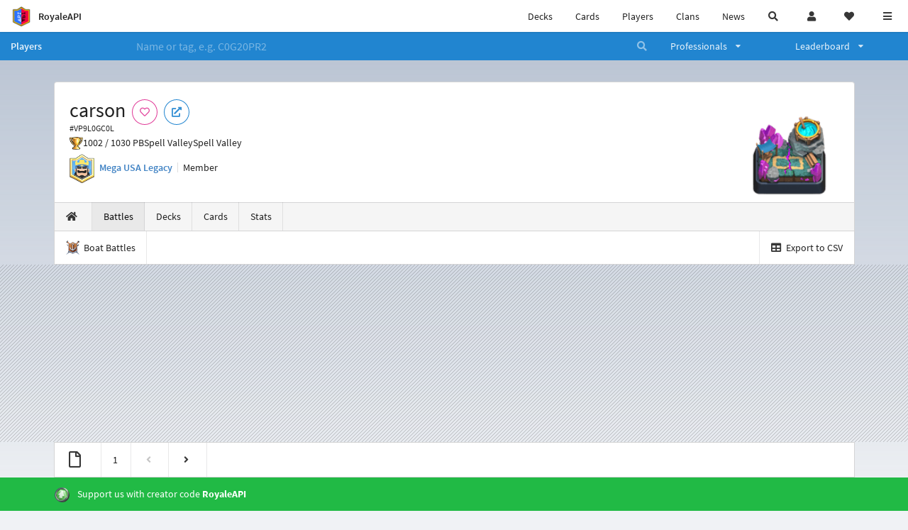

--- FILE ---
content_type: text/html; charset=utf-8
request_url: https://royaleapi.com/player/VP9L0GC0L/battles
body_size: 11129
content:

<!DOCTYPE html>
    <html lang="en">

<head>    <meta charset="UTF-8"/>
    <meta name="viewport" content="width=device-width, initial-scale=1"/>
    <title>carson #VP9L0GC0L | Battle Log | Player Profile in Clash Royale - RoyaleAPI</title>

<link rel="apple-touch-icon" sizes="57x57" href="https://royaleapi.com/static/img/favicon2/apple-icon-57x57.png?t=ad39e8ebc">
<link rel="apple-touch-icon" sizes="60x60" href="https://royaleapi.com/static/img/favicon2/apple-icon-60x60.png?t=d6c57df4c">
<link rel="apple-touch-icon" sizes="72x72" href="https://royaleapi.com/static/img/favicon2/apple-icon-72x72.png?t=38d77b57c">
<link rel="apple-touch-icon" sizes="76x76" href="https://royaleapi.com/static/img/favicon2/apple-icon-76x76.png?t=9f254eaac">
<link rel="apple-touch-icon" sizes="114x114" href="https://royaleapi.com/static/img/favicon2/apple-icon-114x114.png?t=6a4b7f8ec">
<link rel="apple-touch-icon" sizes="120x120" href="https://royaleapi.com/static/img/favicon2/apple-icon-120x120.png?t=52854523c">
<link rel="apple-touch-icon" sizes="144x144" href="https://royaleapi.com/static/img/favicon2/apple-icon-144x144.png?t=1a1a1059c">
<link rel="apple-touch-icon" sizes="152x152" href="https://royaleapi.com/static/img/favicon2/apple-icon-152x152.png?t=06ddc337c">
<link rel="apple-touch-icon" sizes="180x180" href="https://royaleapi.com/static/img/favicon2/apple-icon-180x180.png?t=f29fa7edc">
<link rel="icon" type="image/png" sizes="192x192"  href="https://royaleapi.com/static/img/favicon2/android-icon-192x192.png?t=22f051bec">
<link rel="icon" type="image/png" sizes="32x32" href="https://royaleapi.com/static/img/favicon2/favicon-32x32.png?t=928771c9c">
<link rel="icon" type="image/png" sizes="96x96" href="https://royaleapi.com/static/img/favicon2/favicon-96x96.png?t=c1c529c8c">
<link rel="icon" type="image/png" sizes="16x16" href="https://royaleapi.com/static/img/favicon2/favicon-16x16.png?t=bdf872bec">

<meta name="msapplication-TileColor" content="#ffffff">
<meta name="msapplication-TileImage" content="https://royaleapi.com/static/img/favicon2/ms-icon-144x144.png?t=1a1a1059c">
<meta name="theme-color" content="#ffffff">

<link rel="manifest" href="/manifest.json?url=http%3A//royaleapi.com/player/VP9L0GC0L/battles">
<link rel="mask-icon" href="https://royaleapi.com/static/img/favicon/safari-pinned-tab.svg?t=c175d491c" color="#5bbad5">
<link rel="shortcut icon" href="https://royaleapi.com/favicon.ico">
<meta name="msapplication-config" content="https://royaleapi.com/static/img/favicon/browserconfig.xml?t=b1e51498c">
<meta name="theme-color" content="#ffffff">
<link rel="preload" href="https://cdn.royaleapi.com/static/fonts/source-sans-pro-v14-latin-regular.woff2" as="font" type="font/woff2" crossorigin>
<link rel="preconnect" href="https://cdn.royaleapi.com" crossorigin>
<link rel="preconnect" href="https://www.google-analytics.com">
<link rel="preconnect" href="https://a.pub.network/" crossorigin />
<link rel="preconnect" href="https://b.pub.network/" crossorigin />
<link rel="preconnect" href="https://c.pub.network/" crossorigin />
<link rel="preconnect" href="https://d.pub.network/" crossorigin />
<link rel="preconnect" href="https://c.amazon-adsystem.com" crossorigin />
<link rel="preconnect" href="https://s.amazon-adsystem.com" crossorigin />
<link rel="preconnect" href="https://secure.quantserve.com/" crossorigin />
<link rel="preconnect" href="https://rules.quantcount.com/" crossorigin />
<link rel="preconnect" href="https://pixel.quantserve.com/" crossorigin />
<link rel="preconnect" href="https://cmp.quantcast.com/" crossorigin />
<link rel="preconnect" href="https://btloader.com/" crossorigin />
<link rel="preconnect" href="https://api.btloader.com/" crossorigin />
<link rel="preconnect" href="https://confiant-integrations.global.ssl.fastly.net" crossorigin />
    <link rel="alternate" href="https://royaleapi.com/player/VP9L0GC0L/battles?lang=de" hreflang="de" />
<link rel="alternate" href="https://royaleapi.com/player/VP9L0GC0L/battles?lang=en" hreflang="en" />
<link rel="alternate" href="https://royaleapi.com/player/VP9L0GC0L/battles?lang=es" hreflang="es" />
<link rel="alternate" href="https://royaleapi.com/player/VP9L0GC0L/battles?lang=fr" hreflang="fr" />
<link rel="alternate" href="https://royaleapi.com/player/VP9L0GC0L/battles?lang=it" hreflang="it" />
<link rel="alternate" href="https://royaleapi.com/player/VP9L0GC0L/battles?lang=ja" hreflang="ja" />
<link rel="alternate" href="https://royaleapi.com/player/VP9L0GC0L/battles?lang=ko" hreflang="ko" />
<link rel="alternate" href="https://royaleapi.com/player/VP9L0GC0L/battles?lang=nl" hreflang="nl" />
<link rel="alternate" href="https://royaleapi.com/player/VP9L0GC0L/battles?lang=pl" hreflang="pl" />
<link rel="alternate" href="https://royaleapi.com/player/VP9L0GC0L/battles?lang=pt" hreflang="pt" />
<link rel="alternate" href="https://royaleapi.com/player/VP9L0GC0L/battles?lang=ru" hreflang="ru" />
<link rel="alternate" href="https://royaleapi.com/player/VP9L0GC0L/battles?lang=vi" hreflang="vi" />
<link rel="alternate" href="https://royaleapi.com/player/VP9L0GC0L/battles?lang=zh" hreflang="zh-Hans" />
<link rel="alternate" href="https://royaleapi.com/player/VP9L0GC0L/battles?lang=zh_Hant" hreflang="zh-Hant" />
<link rel="canonical" href="https://royaleapi.com/player/VP9L0GC0L/battles?lang=en"/>

        <meta name="google" content="notranslate"/>
    <!-- Rich Link Preview -->
    <meta name="title" content="carson #VP9L0GC0L | Battle Log | Player Profile in Clash Royale - RoyaleAPI">
    <meta name="description" content="The definitive source about decks, players and teams in Clash Royale. Explore advanced statistics about decks and cards based on millions of games per week.">
        <meta name="keywords"
              content="Clash Royale, stats, analytics, decks, esports, API, chests, RoyaleAPI, statistics, meta, best, cards, pro">
    <meta property="og:title" content="carson #VP9L0GC0L | Battle Log | Player Profile in Clash Royale - RoyaleAPI">
    <meta property="og:type" content="website">
    <meta property="og:site_name" content="RoyaleAPI">
    <meta property="og:url" content="https://royaleapi.com/player/VP9L0GC0L/battles">
    <!-- End: Rich Link Preview -->
        <meta name="twitter:card" content="summary"/>

    <meta name="twitter:site" content="@RoyaleAPI">
    <meta name="twitter:site:id" content="901152315301806080">
    <meta name="twitter:creator" content="@RoyaleAPI">
    <meta name="twitter:creator:id" content="901152315301806080">
    <meta name="twitter:title" content="carson #VP9L0GC0L | Battle Log | Player Profile in Clash Royale - RoyaleAPI">
    <meta name="twitter:description" content="The definitive source about decks, players and teams in Clash Royale. Explore advanced statistics about decks and cards based on millions of games per week.">
    <link rel="search" type="application/opensearchdescription+xml" title="RoyaleAPI" href="/opensearch.xml"/>

                    <meta property="og:image:width" content="256">
    <meta property="og:image:height" content="256">
    <meta property="og:image" content="https://cdn.royaleapi.com/static/img/arenas-fs8/256x256/arena4-fs8.png?t=4b1cb293c">
    <meta name="twitter:image" content="https://cdn.royaleapi.com/static/img/arenas-fs8/256x256/arena4-fs8.png?t=4b1cb293c">



        <meta property="og:description" content="The definitive source about decks, players and teams in Clash Royale. Explore advanced statistics about decks and cards based on millions of games per week.">


<!-- Google Tag Manager -->
<script>(function(w,d,s,l,i){w[l]=w[l]||[];w[l].push({'gtm.start':
new Date().getTime(),event:'gtm.js'});var f=d.getElementsByTagName(s)[0],
j=d.createElement(s),dl=l!='dataLayer'?'&l='+l:'';j.async=true;j.src=
'https://www.googletagmanager.com/gtm.js?id='+i+dl;f.parentNode.insertBefore(j,f);
})(window,document,'script','dataLayer','GTM-TCGM34G');</script>
<!-- End Google Tag Manager -->
    <script>
        window.__royaleapi_t = 1769344420;
        window.__royaleapi_a = 1;
    </script>

        


            <link rel="stylesheet" href="https://a.pub.network/royaleapi-com/cls.css">
            <script data-cfasync="false" type="text/javascript">
                var freestar = freestar || {};
                freestar.queue = freestar.queue || [];
                freestar.config = freestar.config || {};
                freestar.config.enabled_slots = [];
                freestar.initCallback = function () {
                    (freestar.config.enabled_slots.length === 0) ? freestar.initCallbackCalled = false : freestar.newAdSlots(freestar.config.enabled_slots)
                }
            </script>
            <script src="https://a.pub.network/royaleapi-com/pubfig.min.js" data-cfasync="false" async></script>





    <!-- App scripts -->
            <link rel="stylesheet" href="https://cdn.royaleapi.com/static/fomantic-2.8/dist/semantic.min.css?t=b3492b24c">

            <link rel="stylesheet" href="https://cdn.royaleapi.com/static/scss/app.css?t=20264f2dc">

            <link
            rel="stylesheet"
            href="https://cdn.royaleapi.com/static/scss/app_defer.css?t=74a8395ac"
            media="print"
            onload="this.media='all'; this.onload = null"
    >
    <noscript>
        <link rel="stylesheet" href="https://cdn.royaleapi.com/static/scss/app_defer.css?t=74a8395ac">
    </noscript>

                <script data-cfasync="false"  type="text/javascript" src="https://cdn.royaleapi.com/static/jslib/jquery/jquery-3.5.1.min.js?t=c76448a1c" crossorigin="anonymous"></script>

        <script src="https://cdnjs.cloudflare.com/ajax/libs/mobile-detect/1.4.4/mobile-detect.min.js"></script>
                <script data-cfasync="false"  type="text/javascript" src="https://cdn.royaleapi.com/static/fomantic-2.8/dist/semantic.min.js?t=4607d0a7c" crossorigin="anonymous"></script>



</head>
<body class="">
<!-- Google Tag Manager (noscript) -->
<noscript><iframe src="https://www.googletagmanager.com/ns.html?id=GTM-TCGM34G"
height="0" width="0" style="display:none;visibility:hidden"></iframe></noscript>
<!-- End Google Tag Manager (noscript) --><div id="__royaleapi_meta" data-country="US"></div>
<!-- Sidebar -->

<!-- End Sidebar -->

<!-- always on topnav -->
    <div id="top_menu" class="ui borderless fluid menu fixed top">
        <a class="brand item header" href="/">
            <img src="https://cdn.royaleapi.com/static/img/branding/royaleapi-logo-128.png?t=feb800c3c" style="height:2rem; width: 2rem;" alt="RoyaleAPI"/>
            <span class="mobile-hide" style="padding-left:0.7rem;">RoyaleAPI</span>
        </a>
        <div class="right compact menu">
            <a class="mobile-hide nav item" href="/decks">
Decks            </a>
            <a class="mobile-hide nav item" href="/cards/popular?time=7d&mode=grid&cat=Ranked&sort=rating">
Cards            </a>
            <a class="mobile-hide nav item" href="/players">
Players            </a>
            <a class="mobile-hide nav item" href="/clans">
Clans            </a>
            <a class="mobile-hide nav item" href="/blog">
News            </a>
            <!-- Unified search -->
            <div id="search_all_button" class="link item">
                <i class="search icon"></i>
            </div>

            <!-- login -->
    <a id="user_button" class="link item" href="/login">
        <i class="user icon"></i>
    </a>

            <!-- Saved -->
            <div id="top-fave" class="ui dropdown item">
                <i class="heart icon"></i>
                <div id="player_saved_menu" class="menu">
                </div>
            </div>
            <div id="sidebar-toggle" class="link item">
                <i class="content icon"></i>
            </div>
        </div>
    </div>
<div class="pusher">


<div id="global_search_segment" class="ui attached segment global_search hidden">
    <div class="content">
            <form class="ui form global_search" action="/player/search/results" method="get">
        <div class="player_search_container ui fluid search">
            <div class="field" data-name="player">
                <label>Player</label>
                <div class="ui icon large input">
                    <input class="prompt" data-section="player" type="text" name="q" placeholder="Name or tag, e.g. C0G20PR2"/>
                    <i class="search link icon"></i>
                </div>
            </div>
            <div class="results"></div>
        </div>
    </form>

            <form class="ui form global_search" action="/clan" method="get">
        <div class="clan_search_container ui fluid search">
            <div class="field" data-name="clan">
                <label>Clan</label>
                <div class="ui icon large input">
                    <input class="prompt" data-section="clan" type="text" name="q" placeholder="Name or tag, e.g. 9PJ82CRC"/>
                    <i class="search link icon"></i>
                </div>
            </div>
            <div class="results"></div>
        </div>
    </form>

            <form class="ui form global_search" action="/tournament" method="get">
        <div class="tournament_search_container ui fluid search">
            <div class="field" data-name="tournament">
                <label>Tournament</label>
                <div class="ui icon large input">
                    <input class="prompt" data-section="tournament" type="text" name="q" placeholder="Name or tag"/>
                    <i class="search link icon"></i>
                </div>
            </div>
            <div class="results"></div>
        </div>
    </form>

            <form class="ui form global_search" action="/blog/search" method="get">
        <div class="blog_search_container ui fluid search">
            <div class="field" data-name="blog">
                <label>Blog</label>
                <div class="ui icon large input">
                    <input class="prompt" data-section="blog" type="text" name="q" placeholder="Search"/>
                    <i class="search link icon"></i>
                </div>
            </div>
            <div class="results"></div>
        </div>
    </form>

        <button class="ui icon button" id="global_search_close_button">
            <i class="close icon"></i>
        </button>
    </div>
</div>








<div id="topbar">
    <div class="ui attached segment">
        <div class="nav_aux_container">
            <div class="creator_code_segment item">
                <img class="ui mini image floated left margin0" src="https://cdn.royaleapi.com/static/img/ui/creator-code_128-fs8.png?t=a3b3881bc" alt="Creator Code" style="height:1.5rem;width:auto;"/>
                <!--googleoff: all-->Creator Code<!--googleon: all-->
                <strong>RoyaleAPI</strong>
            </div>
            <div class="language_selector_segment item">
<div id="language_sidebar_button" class="link item language_button" style="text-align: right;">
            <i class="us flag"></i>
            English
</div>            </div>

        </div>
        <div class="nav_container main">
            <a class="item" href="/decks/popular">
Decks            </a>
            <a class="item" href="/deck-builder">
Deck Builder            </a>
            <a class="item" href="/cards/popular?time=7d&mode=grid&cat=Ranked&sort=rating">
Cards            </a>
            <a class="item" href="/players">
Players            </a>
            <a class="item" href="/clans">
Clans            </a>
            <a class="item" href="/esports">
Esports            </a>

            <a class="item" href="/blog">
News + Blog            </a>

            <a class="item" href="/strategy">
Strategy            </a>
            <a class="item" href="/tournaments">
Tournaments            </a>


                                        <a class="item" href="/decks/popular?time=1d&sort=rating&type=Event_Blizzard_Mode_2026">

        <div class="icon_container " style="background-image:url(https://cdns3.royaleapi.com/cdn-cgi/image/w=64,h=64,format=auto/static/img/ui/snowstorm.png); border-radius:4px"></div>
            Decks 
    </a>
                <a class="item" href="/decks/popular?time=1d&sort=rating&inc=ice-golem-hero">
        <div class="icon_container icon-card-ev1-legendary" style="background-image:url(https://cdns3.royaleapi.com/cdn-cgi/image/q=80,w=75,h=90,format=auto/static/img/cards/v8-7d088998/ice-golem-hero.png);"></div>
Decks    </a>
                <a class="item" href="/decks/popular?time=1d&sort=rating&inc=wizard-hero">
        <div class="icon_container icon-card-ev1-legendary" style="background-image:url(https://cdns3.royaleapi.com/cdn-cgi/image/q=80,w=75,h=90,format=auto/static/img/cards/v8-7d088998/wizard-hero.png);"></div>
Decks    </a>




        </div>


        <h5 class="ui header secondary">
            RoyaleAPI
        </h5>
        <div class="nav_container secondary">
            <a class="item" href="/about">
About Us            </a>
            <a class="item" href="/donate">
Donate            </a>
            <a class="item" href="https://brand.royaleapi.com" target="_blank">
Brand            </a>
            <a class="item" href="https://help.royaleapi.com" target="_blank">
Help            </a>
            <a class="item" href="https://support.royaleapi.com" target="_blank">
Support            </a>
            <a class="item" href="/contact">
Contact Us            </a>
            <a class="item" href="/privacy">Privacy Policy</a>
            <a class="item" href="/tos">Terms of Service</a>
        </div>

        <h5 class="ui header secondary topmargin0">
            Social
        </h5>

        <div class="nav_container secondary">
            <a class="item" href="https://twitter.com/RoyaleAPI">
                <i class="icon icon-royaleapi icon-twitter">        <svg xmlns="http://www.w3.org/2000/svg" width="1em" height="1em" viewBox="0 0 24 24"><path fill="none" stroke="currentColor" stroke-linecap="round" stroke-linejoin="round" stroke-width="1.5" d="m3 21l7.548-7.548M21 3l-7.548 7.548m0 0L8 3H3l7.548 10.452m2.904-2.904L21 21h-5l-5.452-7.548" color="currentColor"/></svg>
</i>
                X (Twitter)
            </a>
            <a class="item" href="https://facebook.com/RoyaleAPI">
                <i class="facebook icon"></i>
                Facebook
            </a>
            <a class="item" href="https://instagram.com/RoyaleAPI">
                <i class="instagram icon"></i>
                Instagram
            </a>
            <a class="item" href="https://www.reddit.com/r/RoyaleAPI/">
                <i class="reddit icon"></i>
                Reddit
            </a>
            <a class="item" href="https://youtube.com/c/RoyaleAPI">
                <i class="youtube icon"></i>
                YouTube
            </a>
            <a class="item" href="https://discord.royaleapi.com">
                <i class="discord icon"></i>
                Discord
            </a>
            <a class="item" href="https://github.com/RoyaleAPI">
                <i class="github icon"></i>
                Github
            </a>
            <a class="item" href="https://www.tiktok.com/@royaleapi1">
                <i class="icon icon-royaleapi">        <svg xmlns="http://www.w3.org/2000/svg" width="1em" height="1em" viewBox="0 0 24 24"><path fill="currentColor" d="M16.6 5.82s.51.5 0 0A4.278 4.278 0 0 1 15.54 3h-3.09v12.4a2.592 2.592 0 0 1-2.59 2.5c-1.42 0-2.6-1.16-2.6-2.6c0-1.72 1.66-3.01 3.37-2.48V9.66c-3.45-.46-6.47 2.22-6.47 5.64c0 3.33 2.76 5.7 5.69 5.7c3.14 0 5.69-2.55 5.69-5.7V9.01a7.35 7.35 0 0 0 4.3 1.38V7.3s-1.88.09-3.24-1.48"/></svg>
</i>
                Tiktok
            </a>
        </div>
    </div>

</div>    <!--googleoff: all-->
    <!--googleon: all-->
        <!--googleoff: all-->
        <div class="ui attached error message margin0 adblock_message hidden">
        </div>
        <!--googleon: all-->


    <!-- Page Contents -->
    <div id="page_content_container">
        <div id="fullpage_screenshot_branding" class="ui attached borderless stackable menu" style="display:none;">
            <div class="ui header item">
                <img class="ui small image" src="https://cdn.royaleapi.com/static/img/branding/royaleapi-logo-128.png?t=feb800c3c"/>
                RoyaleAPI
            </div>
            <div class="item">https://royaleapi.com/player/VP9L0GC0L/battles</div>
            <div id="fullpage_screenshot_datetime" class="right item"></div>
        </div>
        <div id="page_content">
    <!-- BG -->
    <div id="player-bg"></div>

    <!-- family menu -->
    <!-- player nav menu -->





<form id="player_search_attached_form" class="ui fluid form" action="/player/search/results" style="margin:0;">
    <div class="ui attached blue inverted menu borderless nav_menu players__nav_menu">
        <a class="header item" href="/players" style="flex:1;">
Players        </a>
        <div class="ui search item mobile-hide" style="flex:5;">
            <div class="ui transparent icon input">
                <input id="player_search_input" name="q" class="prompt" type="text"
                       placeholder="Name or tag, e.g. C0G20PR2">
                <i class="search link inverted icon"></i>
            </div>
        </div>
        <div class="ui dropdown item" style="flex:1;">
            <span>Professionals</span>
            <i class="dropdown icon"></i>
            <div class="menu">
                <a class="item" href="/esports/players">
Players                </a>
                <a class="item" href="/esports/teams">
Teams                </a>
                <a class="item" href="/pro/search">
Search                </a>
            </div>
        </div>
        <div class="ui two column dropdown item" style="flex:1;">
            <span>Leaderboard</span>
            <i class="dropdown icon"></i>
            <div class="menu">
                
    <div class="header header_divider" style="">
        Ladder
    </div>



                <a class="item" href="/players/leaderboard">
Ranked                </a>
                <a class="item" href="/players/leaderboard_history">
Leaderboard History                </a>
                <a class="item" href="/players/trail/170000017">
Merge Tactics                </a>
                <a class="item" href="/players/trail/170000015">
Mega Draft                </a>
                <a class="item" href="/players/trail/170000005">
Retro Royale                </a>
                <a class="item" href="/players/2v2">
2v2 League                </a>
                <a class="item" href="/players/goblin/leaderboard">
Goblin                </a>
                
    <div class="header header_divider" style="">
        Challenge
    </div>


                <a class="item" href="/players/gc">
GC - Recent                </a>
                <a class="item" href="/players/12wins-cc">
CC - Recent                </a>
                <a class="item" href="/players/gc_12wins">
GC - Lifetime                </a>
                <a class="item" href="/players/cc_12wins">
CC - Lifetime                </a>
                <a class="item" href="/players/gt/leaderboard">
Global Tournament                </a>

                <a class="item" href="/players/gt/leaderboard/list">
Past GTs                </a>

                
    <div class="header header_divider" style="">
        Earnings
    </div>


                <a class="item" href="/players/earnings/individual">
Individual                </a>
                <a class="item" href="/players/earnings/team">
Team                </a>

                
    <div class="header header_divider" style="">
        Stats
    </div>


                <a class="item" href="/players/level/16">
Tower Level                </a>
                <a class="item" href="/players/cards_won">
Cards Won                </a>
                <a class="item" href="/players/donations">
Donations                </a>
                <a class="item" href="/players/battle_count">
Total Games                </a>
                <a class="item" href="/players/three_crown_wins">
Three-Crown Wins                </a>
                <a class="item" href="/players/emote_score">
BM Score                </a>
                <a class="item" href="/players/stats/card_collection">
Card Collection                </a>
                <a class="item" href="/players/mastery/levels">
Mastery Levels                </a>
                <a class="item" href="/players/mastery/completion">
Mastery Completion                </a>
                <a class="item" href="/players/stats/emote_collection">
Emote Collection                </a>
                <a class="item" href="/players/stats/banner_collection">
Banner Collection                </a>

                
    <div class="header header_divider" style="">
        Social
    </div>


                <a class="item" href="/players/twitter">
                    Twitter
                </a>
                <a class="item" href="/players/youtube">
                    YouTube
                </a>
            </div>
        </div>
    </div>
    <div class="ui error message attached segment" style=" border:none;">
        Please enter a value
    </div>

</form>



    <!-- player player -->







<div class="ui hidden divider mobile-hide"></div>
<div class="ui container sidemargin0">










<style>
    .player_rank {
        position: absolute;
        text-align: center;
        font-weight: 900;
        top: 35%;
        width: 20vw;
        max-width: 10rem;
        padding-left: 1rem;
        padding-right: 1rem;
    }

    .p_header_container {
        display: flex;
        flex-wrap: wrap;
    }

    .p_head_item {
        margin-right: 0.5rem;
    }

    .p_head_item .button {
        margin: 0.2rem;
    }

    @media only screen and (max-width: 767px) {
        .ui.stackable.grid > .column:not(.row) {
            padding: 0.3rem !important;
        }
    }

    .player_aux_info {
        display: flex;
        flex-wrap: wrap;
        align-items: center;
    }

    .player_aux_info > div {
        margin-right: 1rem !important;
        margin-bottom: 0.2rem !important;
    }

    .more_popup_button {
        padding: 0.5rem !important;
        margin-top: 0.3rem !important;
    }
</style>


<div class="ui top attached padded segment player_profile__header_segment" style="margin-top:0">
    
    
    <div style="float:right; text-align:center; width:20vw; max-width:10rem; position:relative;">
        <div class="player_rank" style="z-index:2; color:white; text-shadow:0 2px 6px black;">
            
        </div>
        <div class="player_rank" style="z-index:1; color:black;  -webkit-text-stroke: 2px rgba(0,0,0,0.5);">
            
        </div>
        <img class="ui small image" src="https://cdn.royaleapi.com/static/img/arenas-fs8/128x128/arena4-fs8.png?t=f8888549c?2"
             style="display:inline-block; width:20vw; max-width:10rem;"/>
    </div>


    <div class="p_header_container">
        <div class="p_head_item">
            <h1 class="ui header" style="margin:0; white-space: nowrap;">
                carson


            </h1>
            <h2 class="ui sub header" style="margin:0;">#VP9L0GC0L</h2>
        </div>
        <div class="p_head_item mobile-show">
            <div class="ui icon button more_popup_button">
                <i class="horizontal ellipsis icon"></i>
            </div>
            <div class="ui flowing popup transition hidden">
    

        <div class="follow_button ui basic None pink icon circular button button_popup "
             data-action="follow"
             data-content="Follow player"
             data-position="top center"
                        data-category="player"
        data-tag="VP9L0GC0L"
        data-name="carson"

        >
            <i class="outline heart icon"></i>
        </div>

<a
        href="clashroyale://playerInfo?id=VP9L0GC0L"
        target="_blank"
        class="ui circular icon blue basic button  button_popup"
        data-content="Open in Clash Royale"
        data-position="top center"
>
    <i class="external icon"></i>
</a>            </div>
        </div>
        <div class="p_head_item mobile-hide">
    

        <div class="follow_button ui basic None pink icon circular button button_popup "
             data-action="follow"
             data-content="Follow player"
             data-position="top center"
                        data-category="player"
        data-tag="VP9L0GC0L"
        data-name="carson"

        >
            <i class="outline heart icon"></i>
        </div>

<a
        href="clashroyale://playerInfo?id=VP9L0GC0L"
        target="_blank"
        class="ui circular icon blue basic button  button_popup"
        data-content="Open in Clash Royale"
        data-position="top center"
>
    <i class="external icon"></i>
</a>        </div>
    </div>

    <div class="player__profile_header_container">

        <!-- Trophies -->




            <div class="league_info_container">
                <div class="item_icon trophy"></div>
                <div class="item">
                    1002 /
                    1030 PB
                </div>
                <div class="item">
                    Spell Valley
                </div>
                    <div class="item">
                        Spell Valley
                    </div>
            </div>



        <!-- labels -->
        <div class="ui hidden divider" style="margin:0;"></div>
        <div class="player_aux_info">
            <div class="ui horizontal divided list">
                    <div class="item clan_badge">
                                <a href="/clan/9VLJ9VQV" class="ui image">
            <img class="ui mini image"
                 src="https://cdn.royaleapi.com/static/img/badge/A_Char_King_03.png?t=be9f5cc0c"/>
        </a>

                    </div>
                    <div class="ui header item">
                                <a href="/clan/9VLJ9VQV">Mega USA Legacy</a>
                    </div>
                    <div class="item">
                        Member
                    </div>
            </div>
            <div class="labels">
                





            </div>
        </div>
    </div>
    <!-- follow -->


</div>


<script src="/static/jslib/jquery.fittext.js"></script>
<script>
    $(document).ready(function () {
        const rank = '';
        let fitTextConst = 0.28;
        if (rank.length === 1) {
            fitTextConst = 0.18;
        } else if (rank.length === 2) {
            fitTextConst = 0.2;
        } else if (rank.length === 3) {
            fitTextConst = 0.25;
        } else {
            fitTextConst = 0.27;
        }
        $('.player_rank').fitText(fitTextConst);
        $('.more_popup_button').popup({
            position: 'bottom center',
            on: 'click',
        });
    })

</script>


    <div class="ui lightwash attached menu player_profile__nav battles">
        <a class="item " href="/player/VP9L0GC0L/"><i class="home icon"></i></a>
        <a class="item active" href="/player/VP9L0GC0L/battles">
Battles        </a>
        <a class="item " href="/player/VP9L0GC0L/decks">
Decks        </a>
        <a class="item " href="/player/VP9L0GC0L/cards">
Cards        </a>
        <a class="item " href="/player/VP9L0GC0L/stats/team">
Stats        </a>
    </div>
    <!-- Battle Filter -->
        <div class="ui attached menu">
            

    <!-- CSV export -->
        <!-- Boat battles -->
        <a href="/player/VP9L0GC0L/battles/boat" class="item ">
            <img class="ui verytiny image" src="https://cdn.royaleapi.com/static/img/ui/cw-boat-battle.png?t=164b407bc"/>
            <span class="mobile-hide">
Boat Battles            </span>
        </a>

        <a href="/player/VP9L0GC0L/battles/csv" id="export_battles_to_csv" class=" ui right item" target="_blank">
            <i class="table icon"></i>
Export to CSV        </a>

        </div>

</div>
        <!-- Battles -->


        <div id="scrolling_battle_container">






<div class="ui container sidemargin0 battle_list_container">

    <!-- Battle Log --></div>


        <script data-cfasync="false"  type="text/javascript" src="https://cdn.royaleapi.com/static/js/battle_hp.min.js?t=69d5557fc" crossorigin="anonymous"></script>

        <script data-cfasync="false"  type="text/javascript" src="https://cdn.royaleapi.com/static/js/battle_timestamp.min.js?t=150ee918c" crossorigin="anonymous"></script>

        <script data-cfasync="false"  type="text/javascript" src="https://cdn.royaleapi.com/static/js/battle_matchup.min.js?t=45523d37c" crossorigin="anonymous"></script>

        <script data-cfasync="false"  type="text/javascript" src="https://cdn.royaleapi.com/static/js/battle_replay.min.js?t=3ce059f0c" crossorigin="anonymous"></script>

        <script data-cfasync="false"  type="text/javascript" src="https://cdn.royaleapi.com/static/js/battle_emote.min.js?t=dd096f68c" crossorigin="anonymous"></script>

        <script data-cfasync="false"  type="text/javascript" src="https://cdn.royaleapi.com/static/js/battle_in_game_replay.min.js?t=e0a4bcb5c" crossorigin="anonymous"></script>

<script>
    function translate_i18n_duration_short(selector = null) {
        if (selector === null) {
            selector = '.i18n_duration_short';
        }
        $(selector)
            .each(function () {
                let text = $(this).text();
                text = text.replace('y', 'y');
                text = text.replace('w', 'w');
                text = text.replace('d', 'd');
                text = text.replace('h', 'h');
                text = text.replace('m', 'm');
                text = text.replace('s', 's');
                text = text.replace('ago', '');
                $(this).text(text);
            })
        ;
    }

    $(document).ready(function () {
        translate_i18n_duration_short();
    })
</script>            <div class="ui container sidemargin0">
                
        <div class="striped ad_container">
                    <div style="text-align:center;" data-freestar-ad="__320x100 __970x90" id="royaleapi_incontent_leaderboard_atf_">
                    </div>
                    <script data-cfasync="false" type="text/javascript">
                        freestar.queue.push(function () {
                            freestar.newAdSlots([{
                                    placementName: 'royaleapi_incontent_leaderboard_atf',
                                    slotId: 'royaleapi_incontent_leaderboard_atf_',
                                }]
                            );
                        });
                    </script>

        </div>

            </div>
        </div>
            <div id="scrolling_battle_container_bottom"></div>
            <div id="scrolling_battle_loader" class="ui basic segment">
                <div class="ui active loader">

                </div>
            </div>

                
        <div class="striped ad_container">
                <div class="__royaleapi_fs_leaderboard__970x250__300x250 desktop_leaderboard_large  centered ui_ad" data-text="970x250"></div>
        </div>

        <div style="clear:both;"></div>


            <div class="ui container sidemargin0" id="more_battles_area">
<div class="ui pagination attached menu pagination_before_after">
    <div class="header item">
        <i class="file outline icon"></i>
    </div>
    <a class="item" href="/player/VP9L0GC0L/battles?">
        1
    </a>
    <a class="item disabled" href="#&">
        <i class="angle left icon"></i>
    </a>
    <a class="item " href="/player/VP9L0GC0L/battles/history?before=1769427527682&&">
        <i class="angle right icon"></i>
    </a>
    <div class="ui hidden divider mobile-hide"></div>
</div>            </div>



        </div>
    </div>

    <!-- Footer -->




<div class="ui green inverted attached borderless segment creator_code_segment" style="border:0">
        <div class="ui container">
    <img class="ui mini image floated left" src="https://cdns3.royaleapi.com/cdn-cgi/image/w=64,h=64,format=auto/static/img/ui/creator-code_128.png" alt="Creator Code" style="height:auto;width:1.5rem;"/>
Support us with creator code <strong>RoyaleAPI</strong>
        </div>
</div>

<a href="https://store.supercell.com/clashroyale/product/pass-royale/1f7240c3?boost=royaleapi">
    <div class="ui purple inverted attached borderless segment sc_store_segment" style="border:0">
            <div class="ui container">
        <img class="ui mini image floated left" src="https://cdns3.royaleapi.com/cdn-cgi/image/w=64,h=64,format=auto/static/img/ui/pass/pass-diamond-icon.png" alt="Diamond Pass" style="height:auto;width:1.5rem;"/>
        Buy Diamond Pass at Supercell Store with perks
            </div>
    </div>
</a>


<div class="ui blue inverted attached borderless segment" style="border:0">

    <a class="ui container" href="/donate" style="color:white;">
        <img class="ui mini image floated left" src="https://cdns3.royaleapi.com/cdn-cgi/image/w=64,h=64,format=auto/static/img/ui/king-blue.png" alt="Donate" style="height:auto;width:1.5rem;"/>
        <strong>Donate</strong> to support us
    </a>

</div>
<div class="ui inverted vertical footer attached segment">
    <!-- Bottom ad -->

    <div class="ui hidden divider"></div>
    <div class="ui container">
        <div class="ui stackable inverted grid">
            <div class="row">
                <div class="four wide column">
                    <div class="ui stackable doubling inverted two column grid">
                        <div class="column">
                            <div class="ui inverted link list">
                                <h4 class="ui inverted tiny header">RoyaleAPI</h4>
                                    <a class="item" href="/">
                                        Home
                                    </a>
                                    <a class="item" href="/decks">
                                        Decks
                                    </a>
                                    <a class="item" href="/cards">
                                        Cards
                                    </a>
                                    <a class="item" href="/players">
                                        Players
                                    </a>
                                    <a class="item" href="/clans">
                                        Clans
                                    </a>
                                    <a class="item" href="/esports">
                                        Esports
                                    </a>
                                    <a class="item" href="/strategy">
                                        Strategy
                                    </a>
                                    <a class="item" href="/blog">
                                        Blog
                                    </a>
                                    <a class="item" href="/news">
                                        News
                                    </a>
                                    <a class="item" href="/tournaments">
                                        Tournaments
                                    </a>
                            </div>
                        </div>
                    </div>
                </div>
                <div class="four wide column">
                    <div class="ui stackable inverted equal width column grid">
                        <div class="column">
                            <div class="ui inverted link list">
                                <h4 class="ui inverted tiny header">Help</h4>
                                <a class="item" href="/about">About Us</a>
                                <a class="item" href="/faq">FAQ</a>
                                <a class="item" href="/business-inquiries">
Business Inquiries</a>
                                <a class="item" href="https://discuss.royaleapi.com/c/feature-request/7">
Feature Requests                                </a>
                                <a class="item" href="/privacy">
Privacy Policy</a>
                                <a class="item" href="/tos">
Terms of Service</a>
                            </div>
                        </div>
                    </div>
                </div>

                <div id="social_column" class="eight wide column">
                    <h4 class="ui inverted tiny header">Social</h4>
                        <a class="social_icon_link" href="https://twitter.com/RoyaleAPI">
                            <img class="social_icon popup" src="https://cdn.royaleapi.com/static/img/brands/circle/twitter.svg?t=46fc03a4c" data-content="Twitter"/>
                        </a>
                        <a class="social_icon_link" href="https://www.facebook.com/RoyaleAPI">
                            <img class="social_icon popup" src="https://cdn.royaleapi.com/static/img/brands/circle/facebook.svg?t=1ba31c3ec" data-content="Facebook"/>
                        </a>
                        <a class="social_icon_link" href="https://instagram.com/RoyaleAPI">
                            <img class="social_icon popup" src="https://cdn.royaleapi.com/static/img/brands/circle/instagram.svg?t=10749341c" data-content="Instagram"/>
                        </a>
                        <a class="social_icon_link" href="https://discord.royaleapi.com">
                            <img class="social_icon popup" src="https://cdn.royaleapi.com/static/img/brands/circle/discord.svg?t=0e4faa34c" data-content="Discord"/>
                        </a>
                        <a class="social_icon_link" href="https://github.com/RoyaleAPI">
                            <img class="social_icon popup" src="https://cdn.royaleapi.com/static/img/brands/circle/github.svg?t=252853c9c" data-content="Github"/>
                        </a>
                        <a class="social_icon_link" href="https://www.reddit.com/r/RoyaleAPI/">
                            <img class="social_icon popup" src="https://cdn.royaleapi.com/static/img/brands/circle/reddit.svg?t=37665964c" data-content="Reddit"/>
                        </a>
                        <a class="social_icon_link" href="https://youtube.com/c/RoyaleAPI">
                            <img class="social_icon popup" src="https://cdn.royaleapi.com/static/img/brands/circle/youtube.svg?t=b87ee8c8c" data-content="Youtube"/>
                        </a>
                </div>
            </div>
            <div class="row">
                <div class="column">
                    <a href="/donate" class="ui blue button">Donate</a>
                </div>
            </div>

        </div>

        <div class="ui divider"></div>
        <div class="ad_legal">
            <!-- HTML for geo depending button -->
            <button id="pmLink" class="ui inverted secondary button">Privacy Manager</button>
        </div>

        <div class="ui vertical segment">
            <div class="ui inverted meta disclaimer supercell_fan_content_policy_disclaimer">
                <p>
                    This content is not affiliated with, endorsed, sponsored, or specifically approved by Supercell and Supercell is not responsible for it. For more information see Supercell’s Fan Content Policy.
                    &nbsp;
                    <a href="https://www.supercell.com/fan-content-policy" target="_blank">
                        <i class="link external icon"></i>
                    </a>
                </p>
            </div>
            <div class="copyright">
                &copy;2025 RoyaleAPI. All rights reserved. RoyaleAPI&reg; is a registered trademark of
                <a href="https://smluniverse.com">SML Universe Limited</a>.
            </div>
        </div>
    </div>
</div>
</div>

<div id="language_modal" class="ui modal">
    <i class="close icon"></i>
    <div class="header"><i class="language large icon"></i></div>
    <div class="content">
        <div class="description">
            <div class="language_modal_container">
                    <a class="item active" href="/language/en">
                        <i class="us flag"></i>
                        English
                    </a>
                    <a class="item " href="/language/es">
                        <i class="es flag"></i>
                        Español
                    </a>
                    <a class="item " href="/language/fr">
                        <i class="fr flag"></i>
                        Français
                    </a>
                    <a class="item " href="/language/de">
                        <i class="de flag"></i>
                        Deutsch
                    </a>
                    <a class="item " href="/language/it">
                        <i class="it flag"></i>
                        Italiano
                    </a>
                    <a class="item " href="/language/pl">
                        <i class="pl flag"></i>
                        Polski
                    </a>
                    <a class="item " href="/language/pt">
                        <i class="br flag"></i>
                        Português
                    </a>
                    <a class="item " href="/language/ru">
                        <i class="ru flag"></i>
                        Русский
                    </a>
                    <a class="item " href="/language/nl">
                        <i class="nl flag"></i>
                        Nederlands
                    </a>
                    <a class="item " href="/language/vi">
                        <i class="vn flag"></i>
                        Tiếng Việt
                    </a>
                    <a class="item " href="/language/ja">
                        <i class="jp flag"></i>
                        日本語
                    </a>
                    <a class="item " href="/language/ko">
                        <i class="kr flag"></i>
                        한국어
                    </a>
                    <a class="item " href="/language/zh">
                        <i class="cn flag"></i>
                        简体中文
                    </a>
                    <a class="item " href="/language/zh_Hant">
                        <i class="hk flag"></i>
                        繁體中文
                    </a>
            </div>
        </div>
    </div>
</div>
<div id="qrcode_modal" class="ui tiny modal">
    <i class="close icon"></i>
    <div class="header">
        <div class="title"></div>
    </div>
    <div id="qrcode_content" class="content"></div>
</div>





<div class="vm-placement" data-id="604f62787c46d01f586c77d4" style="display:none"></div>




<div class="vm-placement" id="vm-av" data-format="isvideo"></div>

            <script data-cfasync="false"  type="text/javascript" src="https://cdn.royaleapi.com/static/dist/vendor.js?t=61666617c" crossorigin="anonymous"></script>

        <script data-cfasync="false"  type="text/javascript" src="https://cdn.royaleapi.com/static/js/ads.js?t=f439b42ac" crossorigin="anonymous"></script>


            <script data-cfasync="false"  type="text/javascript" src="https://cdn.royaleapi.com/static/dist/app.main.js?t=521c1f5fc" crossorigin="anonymous"></script>


<script type="text/javascript">
    $(document).ready(function () {
                player_storage.store_player("VP9L0GC0L", "carson");
        if (populate_fave_menu) {
            populate_fave_menu();
        }

    });
</script>

            <script data-cfasync="false"  type="text/javascript" src="https://cdn.royaleapi.com/static/js/battles.min.js?t=3b36e0c5c" crossorigin="anonymous"></script>


            <script data-cfasync="false"  type="text/javascript" src="https://cdn.royaleapi.com/static/js/player_battles.min.js?t=c138c9fbc" crossorigin="anonymous"></script>


    <script type="text/javascript">
        $(document).ready(function () {
            startScrollingBattles('VP9L0GC0L', '/player/VP9L0GC0L/battles');
            battleTypesFilter('VP9L0GC0L', '/player/VP9L0GC0L/battles');
        });
    </script>

    





                        <div class="__royaleapi_fs_bottom_rail">
        </div>

                        <div class="__royaleapi_fs_bottom_rail">
        </div>

                    

        <div class="ad_side_rail_container left_rail">
            <div class="ui ad_side_rail_close_button"><i class="link large times circle outline fitted icon"></i></div>
            <div class="ui  ad" data-text="Half Page">
                <div class="__royaleapi_fs_sky_atf_left">

                </div>
            </div>
        </div>

    

        <div class="ad_side_rail_container right_rail">
            <div class="ui ad_side_rail_close_button"><i class="link large times circle outline fitted icon"></i></div>
            <div class="ui  ad" data-text="Half Page">
                <div class="__royaleapi_fs_sky_atf_right">

                </div>
            </div>
        </div>


            <script>
!function(){const e=window.innerWidth<768,_=window.innerWidth>=1801,a=window.innerWidth>=1521,l=[{className:"__royaleapi_fs_leaderboard__970x250__300x250",add_type_only:!1,is_desktop_only:!1,is_mobi_only:!1,is_side_rail:!1,placementName:"royaleapi_incontent_leaderboard_btf"},{className:"__royaleapi_fs_leaderboard__970x90__320x100__atf",add_type_only:!1,is_desktop_only:!1,is_mobi_only:!1,is_side_rail:!1,placementName:"royaleapi_incontent_leaderboard_atf"},{className:"__royaleapi_fs_leaderboard__970x90__320x100",add_type_only:!1,is_desktop_only:!1,is_mobi_only:!1,is_side_rail:!1,placementName:"royaleapi_incontent_leaderboard_1"},{className:"__royaleapi_fs_leaderboard__320x100_mobi",add_type_only:!1,is_desktop_only:!1,is_mobi_only:!0,is_side_rail:!1,placementName:"royaleapi_incontent_leaderboard_1"},{className:"__royaleapi_fs_sky_atf_left",add_type_only:!1,is_desktop_only:!0,is_mobi_only:!1,is_side_rail:!0,placementName:"royaleapi_sidewall_left",slim_placementName:"royaleapi_160x600"},{className:"__royaleapi_fs_sky_atf_right",add_type_only:!1,is_desktop_only:!0,is_mobi_only:!1,is_side_rail:!0,placementName:"royaleapi_sidewall_right",slim_placementName:"royaleapi_160x600"},{className:"__royaleapi_fs_sky_160x600",add_type_only:!1,is_desktop_only:!0,is_mobi_only:!1,is_side_rail:!1,placementName:"royaleapi_160x600"},{className:"__royaleapi_fs__728x90",add_type_only:!1,is_desktop_only:!0,is_mobi_only:!1,is_side_rail:!1,placementName:"royaleapi_728x90"},{className:"__royaleapi_fs_leaderboard__970x90__320x250",add_type_only:!1,is_desktop_only:!1,is_mobi_only:!1,is_side_rail:!1,placementName:"royaleapi_leaderboard_1"},{className:"__royaleapi_fs__320x250",add_type_only:!1,is_desktop_only:!1,is_mobi_only:!1,is_side_rail:!1,placementName:"royaleapi_300x250"},{className:"__royaleapi_fs_bottom_rail",type:"bottom_rail",add_type_only:!0,is_desktop_only:!1,is_mobi_only:!1,is_side_rail:!1,placementName:"royaleapi_bottom_rail"},{className:"__royaleapi_small_leaderboard_320x100",add_type_only:!1,is_desktop_only:!1,is_mobi_only:!1,is_side_rail:!1,placementName:"royaleapi_small_leaderboard"}];function o(){const o=function(){let o=[];return l.forEach((function(l,i){const s=l.className,t=document.querySelectorAll(`.${s}`);if(t.length>0){let i=!0;l.is_desktop_only&&e&&(i=!1),l.is_mobi_only&&(e||(i=!1)),i&&(l.add_type_only?o.push({type:l.type,placementName:l.placementName}):t.forEach((function(e,i){const t=`${s}__${i}`;l.is_side_rail?_?(e.id=t,o.push({selectorId:t,placementName:l.placementName})):a&&(e.id=t,o.push({selectorId:t,placementName:l.slim_placementName})):(e.id=t,o.push({selectorId:t,placementName:l.placementName}))})))}})),o}();if("undefined"==typeof freestar)return;let i=[];o.forEach((function(e){"bottom_rail"===e.type?freestar.queue.push((function(){freestar.newStickyFooter(e.placementName)})):i.push({placementName:e.placementName,slotId:e.selectorId})})),freestar.queue.push((function(){freestar.newAdSlots(i)})),console.log("ad_slots"),i.forEach((e=>{console.log(e)}))}window.addEventListener("DOMContentLoaded",(function(){o(),function(){const e=document.querySelectorAll(".ad_side_rail_close_button");for(let _=0;_<e.length;_++){const a=e[_];a.addEventListener("click",(function(){a.parentElement.classList.add("hidden")}))}}()}))}();            </script>




    <!--googleoff: all-->
    <div class="ad_block_message_mobile" style="display:none;">
        😭 <strong>Blocking ads rigs matchmaking.</strong>
        We depend on advertising revenue to maintain our servers. Please disable your adblocker to help keep us running.
    </div>
    <div class="ad_block_message_desktop" style="display:none;">
        😭 <strong>Blocking ads rigs matchmaking.</strong>
        We depend on advertising revenue to maintain our servers. Please disable your adblocker to help keep us running.<br/>
        🥰 <strong>You can also disable ads by donating to us.</strong>
        Patrons who donate US$30/month via Patreon or who have supported us with a lifetime $100 in donations via PayPal can enjoy ad-free browsing forever.
        <a href="/donate">Details</a>
    </div>
    <!--googleon: all-->

<!-- NewRelics -->
            <script data-cfasync="false" async type="text/javascript" src="https://cdn.royaleapi.com/static/js/newrelic/newrelic-royaleapiweb.js?t=7731a985c" crossorigin="anonymous"></script>

<!-- END: NewRelics -->

<!-- NewRelics -->
<script defer src="https://static.cloudflareinsights.com/beacon.min.js/vcd15cbe7772f49c399c6a5babf22c1241717689176015" integrity="sha512-ZpsOmlRQV6y907TI0dKBHq9Md29nnaEIPlkf84rnaERnq6zvWvPUqr2ft8M1aS28oN72PdrCzSjY4U6VaAw1EQ==" data-cf-beacon='{"version":"2024.11.0","token":"9cf46d8fd9b74695a002d4ffa3381864","server_timing":{"name":{"cfCacheStatus":true,"cfEdge":true,"cfExtPri":true,"cfL4":true,"cfOrigin":true,"cfSpeedBrain":true},"location_startswith":null}}' crossorigin="anonymous"></script>
<script>(function(){function c(){var b=a.contentDocument||a.contentWindow.document;if(b){var d=b.createElement('script');d.innerHTML="window.__CF$cv$params={r:'9c3fb9ddbbeedfff',t:'MTc2OTQyNzUyNw=='};var a=document.createElement('script');a.src='/cdn-cgi/challenge-platform/scripts/jsd/main.js';document.getElementsByTagName('head')[0].appendChild(a);";b.getElementsByTagName('head')[0].appendChild(d)}}if(document.body){var a=document.createElement('iframe');a.height=1;a.width=1;a.style.position='absolute';a.style.top=0;a.style.left=0;a.style.border='none';a.style.visibility='hidden';document.body.appendChild(a);if('loading'!==document.readyState)c();else if(window.addEventListener)document.addEventListener('DOMContentLoaded',c);else{var e=document.onreadystatechange||function(){};document.onreadystatechange=function(b){e(b);'loading'!==document.readyState&&(document.onreadystatechange=e,c())}}}})();</script></body>
</html>